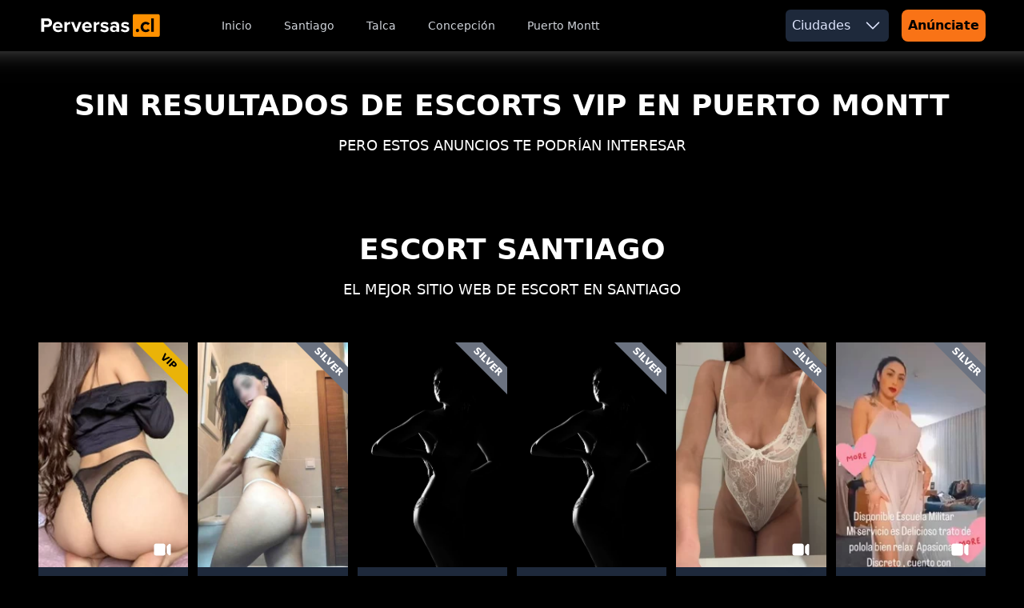

--- FILE ---
content_type: text/html; charset=UTF-8
request_url: https://www.perversas.cl/escorts-vip-en-puerto-montt
body_size: 6790
content:
<!doctype html>
<html lang="es">
    <head>
        <meta charset="utf-8">
        <meta name="viewport" content="width=device-width, initial-scale=1.0">
        <meta name="robots" content="index,follow">
                <meta http-equiv="Content-Security-Policy" content="default-src 'self' sexoenelsur.cl perversas.cl storage.googleapis.com pinia.vuejs.org *.googletagmanager.com *.google-analytics.com 'unsafe-inline' 'unsafe-eval';">
        <meta name="referrer" content="strict-origin-when-cross-origin">
                <meta name="csrf-token" content="FHMVIcXMSv4yTX5MvFbN37uj1Yfbb6evPl5YreOF">
        <meta name="author" content="Perversas.cl ®">
        <meta name="generator" content="Estudios de Perversas.cl ®">
        <title> Vip en Puerto Montt  El Mejor sitio de escort ❤ | Perversas </title>
            <link rel="amphtml" href="https://www.perversas.cl/amp/escorts-vip-en-puerto-montt">
    <meta name="description" content="perversas.cl  ⚡ sitio web de escort en Santiago · Escort en Santiago ·  Escort en Providencia · Escort en Vitacura · Escort en Las Condes ⚡ Ingresa Ya!">
        <meta name="keywords" content="Escorts en chile, escort en santiago, sitio web de escort, las mejores escort de chile, cariñosas">
        <!-- Meta Facebook -->
<meta property="og:locale" content="es_ES" />
<meta property="og:type" content="website" />
<meta property="og:title" content="Vip" />
<meta property="og:description" content="perversas.cl  ⚡ sitio web de escort en Santiago · Escort en Santiago ·  Escort en Providencia · Escort en Vitacura · Escort en Las Condes ⚡ Ingresa Ya!" />
<meta property="og:url" content="https://www.perversas.cl/escorts-vip-en-puerto-montt" />
<meta property="og:site_name" content="El Mejor sitio de escort ❤ | Perversas" />
<meta property="og:image" content="https://storage.googleapis.com/perversas/images/metadata/portada/normal/escort-en-santiago-7fa77b668578a893653c674b2be3865c.jpg">

<!-- Meta Twitter -->
<meta name="twitter:card"         content="summary">
<meta name="twitter:url"          content="https://www.perversas.cl/escorts-vip-en-puerto-montt">
<meta name="twitter:title"        content="Vip">
<meta name="twitter:description"  content="perversas.cl  ⚡ sitio web de escort en Santiago · Escort en Santiago ·  Escort en Providencia · Escort en Vitacura · Escort en Las Condes ⚡ Ingresa Ya!">
<meta property="twitter:image"    content="https://storage.googleapis.com/perversas/images/metadata/portada/normal/escort-en-santiago-7fa77b668578a893653c674b2be3865c.jpg">
        <!-- Favicon -->
<link rel="apple-touch-icon" sizes="57x57" href="https://storage.googleapis.com/perversas/images/favicon/apple-icon-57x57.png">
<link rel="apple-touch-icon" sizes="60x60" href="https://storage.googleapis.com/perversas/images/favicon/apple-icon-60x60.png">
<link rel="apple-touch-icon" sizes="72x72" href="https://storage.googleapis.com/perversas/images/favicon/apple-icon-72x72.png">
<link rel="apple-touch-icon" sizes="76x76" href="https://storage.googleapis.com/perversas/images/favicon/apple-icon-76x76.png">
<link rel="apple-touch-icon" sizes="114x114" href="https://storage.googleapis.com/perversas/images/favicon/apple-icon-114x114.png">
<link rel="apple-touch-icon" sizes="120x120" href="https://storage.googleapis.com/perversas/images/favicon/apple-icon-120x120.png">
<link rel="apple-touch-icon" sizes="144x144" href="https://storage.googleapis.com/perversas/images/favicon/apple-icon-144x144.png">
<link rel="apple-touch-icon" sizes="152x152" href="https://storage.googleapis.com/perversas/images/favicon/apple-icon-152x152.png">
<link rel="apple-touch-icon" sizes="180x180" href="https://storage.googleapis.com/perversas/images/favicon/apple-icon-180x180.png">
<link rel="icon" type="image/png" sizes="192x192"  href="https://storage.googleapis.com/perversas/images/favicon/android-icon-192x192.png">
<link rel="icon" type="image/png" sizes="32x32" href="https://storage.googleapis.com/perversas/images/favicon/favicon-32x32.png">
<link rel="icon" type="image/png" sizes="96x96" href="https://storage.googleapis.com/perversas/images/favicon/favicon-96x96.png">
<link rel="icon" type="image/png" sizes="16x16" href="https://storage.googleapis.com/perversas/images/favicon/favicon-16x16.png">
<link rel="manifest" href="https://storage.googleapis.com/perversas/images/favicon/manifest.json">
<meta name="msapplication-TileColor" content="#ffffff">
<meta name="msapplication-TileImage" content="https://storage.googleapis.com/perversas/images/favicon/ms-icon-144x144.png">
<meta name="theme-color" content="#ffffff">
        <link rel="preload" as="style" href="https://www.perversas.cl/build/assets/app-sgtMIDvo.css" /><link rel="preload" as="style" href="https://www.perversas.cl/build/assets/app-vdOg37YL.css" /><link rel="modulepreload" href="https://www.perversas.cl/build/assets/app-a05GaTXD.js" /><link rel="stylesheet" href="https://www.perversas.cl/build/assets/app-sgtMIDvo.css" /><link rel="stylesheet" href="https://www.perversas.cl/build/assets/app-vdOg37YL.css" /><script type="module" src="https://www.perversas.cl/build/assets/app-a05GaTXD.js"></script>    </head>
    <body class="bg-black dark:bg-black flex flex-col min-h-screen">
        <nav
    as="nav"
    class="bg-black shadow-[0_-70px_40px_50px_rgba(255,255,255,1)] relative"
    x-data="dropdown"
    x-on:keydown.escape.prevent.stop="close($refs.button)"
    
    x-id="['dropdown-button']"
>
    <div class="mx-auto max-w-full px-2 sm:px-1 lg:px-12">
        <div class="relative flex h-16 items-center justify-between">
            <div class="flex flex-1 md:items-stretch md:justify-start">
                <div class="flex flex-shrink-0 items-center">
                    <a href="https://www.perversas.cl">
                        <img
                            src="https://storage.googleapis.com/perversas/plugins/images/logo-perversas-escorts-en-santiago.svg"
                            class="w-auto h-8"
                            alt="Perversas.cl - Sitio web de escort en Santiago Logo"
                            title="Perversas.cl - Sitio web de escort en Santiago Logo"
                            loading="lazy"
                            width="271"
                            height="57"
                            sizes="sm:32px lg:271px"
                        />
                    </a>
                </div>
                <div class="hidden sm:ml-8 md:block">
                    <div class="flex space-x-4 ml-8">
                        <a href="https://www.perversas.cl" class="text-gray-300 hover:bg-gray-700 hover:text-white rounded-md px-3 py-2 text-sm font-medium">Inicio</a>
                                                <a href="https://www.perversas.cl/escorts-en-santiago" class="text-gray-300 hover:bg-gray-700 hover:text-white rounded-md px-3 py-2 text-sm font-medium">Santiago</a>
                                                <a href="https://www.perversas.cl/escorts-en-talca" class="text-gray-300 hover:bg-gray-700 hover:text-white rounded-md px-3 py-2 text-sm font-medium">Talca</a>
                                                <a href="https://www.perversas.cl/escorts-en-concepcion" class="text-gray-300 hover:bg-gray-700 hover:text-white rounded-md px-3 py-2 text-sm font-medium">Concepción</a>
                                                <a href="https://www.perversas.cl/escorts-en-puerto-montt" class="text-gray-300 hover:bg-gray-700 hover:text-white rounded-md px-3 py-2 text-sm font-medium">Puerto Montt</a>
                                            </div>
                </div>
            </div>

            <div class="flex flex-2 md:items-stretch md:justify-end">
                <div class="hidden sm:ml-8 md:block">
                    <div class="flex space-x-4 ml-8">

                        <div
                            class="relative ml-3 hidden sm:ml-6 md:block"

                        >
                            <button
                                x-ref="button"
                                x-on:click="toggle()"
                                :aria-expanded="open"
                                :aria-controls="$id('dropdown-button')"
                                class="flex items-center p-2 text-indigo-100 bg-slate-800 rounded-md"
                            >
                                <span class="mr-4">Ciudades</span>
                                <svg xmlns="http://www.w3.org/2000/svg" viewBox="0 0 24 24" fill="currentColor" class="w-6 h-6">
    <path fill-rule="evenodd" d="M12.53 16.28a.75.75 0 0 1-1.06 0l-7.5-7.5a.75.75 0 0 1 1.06-1.06L12 14.69l6.97-6.97a.75.75 0 1 1 1.06 1.06l-7.5 7.5Z" clip-rule="evenodd" />
</svg>
                            </button>
                            <!-- Dropdown menu -->
                            <div
                                x-ref="panel"
                                x-show="open"
                                x-transition.origin.top.left
                                x-on:click.stop.outside="close($refs.button)"
                                :id="$id('dropdown-button')"
                                style="display: none;"
                                class="absolute right-0 py-2 mt-2 bg-slate-300 rounded-md shadow-xl w-44 z-10"
                            >
                                <ul>
                                    <li class="block px-4 py-2 text-sm text-black bg-gray-400">
        <span class="uppercase font-semibold">Zona Centro</span>
    </li>

    
        <a
            href="https://www.perversas.cl/escorts-en-santiago"
            
            class="block px-4 py-2 text-sm text-gray-200 md:text-gray-700 hover:bg-orange-400 hover:text-gray-100 hover:font-semibold"
        >
            <li>Santiago</li>

        </a>


                    
                <a

                    href="https://www.perversas.cl/escort-en-huechuraba"
                    class="block px-4 py-2 text-sm text-gray-200 md:text-gray-700 hover:bg-orange-400 hover:text-gray-100 hover:font-semibold"
                >
                    <li>Huechuraba</li>
                </a>

            
                <a

                    href="https://www.perversas.cl/escort-en-santiago-centro"
                    class="block px-4 py-2 text-sm text-gray-200 md:text-gray-700 hover:bg-orange-400 hover:text-gray-100 hover:font-semibold"
                >
                    <li>Santiago Centro</li>
                </a>

            
                <a

                    href="https://www.perversas.cl/escort-en-providencia"
                    class="block px-4 py-2 text-sm text-gray-200 md:text-gray-700 hover:bg-orange-400 hover:text-gray-100 hover:font-semibold"
                >
                    <li>Providencia</li>
                </a>

            
                <a

                    href="https://www.perversas.cl/escort-en-vitacura"
                    class="block px-4 py-2 text-sm text-gray-200 md:text-gray-700 hover:bg-orange-400 hover:text-gray-100 hover:font-semibold"
                >
                    <li>Vitacura</li>
                </a>

            
                <a

                    href="https://www.perversas.cl/escort-en-nunoa"
                    class="block px-4 py-2 text-sm text-gray-200 md:text-gray-700 hover:bg-orange-400 hover:text-gray-100 hover:font-semibold"
                >
                    <li>Ñuñoa</li>
                </a>

            
                <a

                    href="https://www.perversas.cl/escort-en-las-condes"
                    class="block px-4 py-2 text-sm text-gray-200 md:text-gray-700 hover:bg-orange-400 hover:text-gray-100 hover:font-semibold"
                >
                    <li>Las Condes</li>
                </a>

            
                <a

                    href="https://www.perversas.cl/escort-en-lo-barnechea"
                    class="block px-4 py-2 text-sm text-gray-200 md:text-gray-700 hover:bg-orange-400 hover:text-gray-100 hover:font-semibold"
                >
                    <li>Lo Barnechea</li>
                </a>

                        
    <li class="block px-4 py-2 text-sm text-black bg-gray-400">
        <span class="uppercase font-semibold">Zona Norte</span>
    </li>

    
        <a
            href="https://www.perversas.cl/escorts-en-vina-del-mar"
            
            class="block px-4 py-2 text-sm text-gray-200 md:text-gray-700 hover:bg-orange-400 hover:text-gray-100 hover:font-semibold"
        >
            <li>Viña del Mar</li>

        </a>


            
        <a
            href="https://www.perversas.cl/escorts-en-valparaiso"
            
            class="block px-4 py-2 text-sm text-gray-200 md:text-gray-700 hover:bg-orange-400 hover:text-gray-100 hover:font-semibold"
        >
            <li>Valparaíso</li>

        </a>


            
    <li class="block px-4 py-2 text-sm text-black bg-gray-400">
        <span class="uppercase font-semibold">Zona Sur</span>
    </li>

    
        <a
            href="https://www.perversas.cl/escorts-en-puerto-montt"
            
            class="block px-4 py-2 text-sm text-gray-200 md:text-gray-700 hover:bg-orange-400 hover:text-gray-100 hover:font-semibold"
        >
            <li>Puerto Montt</li>

        </a>


            
        <a
            href="https://www.perversas.cl/escorts-en-osorno"
            
            class="block px-4 py-2 text-sm text-gray-200 md:text-gray-700 hover:bg-orange-400 hover:text-gray-100 hover:font-semibold"
        >
            <li>Osorno</li>

        </a>


            
        <a
            href="https://www.perversas.cl/escorts-en-punta-arenas"
            
            class="block px-4 py-2 text-sm text-gray-200 md:text-gray-700 hover:bg-orange-400 hover:text-gray-100 hover:font-semibold"
        >
            <li>Punta Arenas</li>

        </a>


            
        <a
            href="https://www.perversas.cl/escorts-en-rancagua"
            
            class="block px-4 py-2 text-sm text-gray-200 md:text-gray-700 hover:bg-orange-400 hover:text-gray-100 hover:font-semibold"
        >
            <li>Rancagua</li>

        </a>


            
        <a
            href="https://www.perversas.cl/escorts-en-talca"
            
            class="block px-4 py-2 text-sm text-gray-200 md:text-gray-700 hover:bg-orange-400 hover:text-gray-100 hover:font-semibold"
        >
            <li>Talca</li>

        </a>


            
        <a
            href="https://www.perversas.cl/escorts-en-concepcion"
            
            class="block px-4 py-2 text-sm text-gray-200 md:text-gray-700 hover:bg-orange-400 hover:text-gray-100 hover:font-semibold"
        >
            <li>Concepción</li>

        </a>


            
        <a
            href="https://www.perversas.cl/escorts-en-valdivia"
            
            class="block px-4 py-2 text-sm text-gray-200 md:text-gray-700 hover:bg-orange-400 hover:text-gray-100 hover:font-semibold"
        >
            <li>Valdivia</li>

        </a>


            
        <a
            href="https://www.perversas.cl/escorts-en-castro"
            
            class="block px-4 py-2 text-sm text-gray-200 md:text-gray-700 hover:bg-orange-400 hover:text-gray-100 hover:font-semibold"
        >
            <li>Castro</li>

        </a>


            
                                </ul>
                            </div>
                        </div>

                        <div class=" ml-3 hidden  md:block sm:ml-6">
                            <a
    href="https://perversas.cl/chile/iniciar-sesion"
    class="py-2 px-2 flex justify-center items-center bg-orange-500 hover:bg-orange-700 focus:ring-orange-500 focus:ring-offset-orange-200 text-black w-full transition ease-in duration-200 text-center text-xs md:text-base font-semibold shadow-md focus:outline-none focus:ring-2 focus:ring-offset-2 rounded-lg"
    target="_blank"
>
    Anúnciate
</a>
                        </div>
                    </div>
                </div>
            </div>

            <div class="absolute inset-y-0 right-0 flex items-center md:hidden">
                <!-- Mobile menu button-->
                <button class="relative inline-flex items-center justify-center rounded-md p-4 text-gray-200 hover:bg-gray-700 hover:text-white focus:outline-none focus:ring-2 focus:ring-inset focus:ring-white btn-menu-mobile"
                x-ref="button"
                x-on:click="toggle()"
                :aria-expanded="open"
                :aria-controls="$id('dropdown-button')"
                >
                    <span class="absolute -inset-0.5" />
                    <span class="sr-only">Open main menu</span>
                    <div x-show="!open">
                        <svg xmlns="http://www.w3.org/2000/svg" viewBox="0 0 24 24" fill="currentColor" class="block h-8 w-8">
    <path fill-rule="evenodd" d="M3 6.75A.75.75 0 0 1 3.75 6h16.5a.75.75 0 0 1 0 1.5H3.75A.75.75 0 0 1 3 6.75ZM3 12a.75.75 0 0 1 .75-.75h16.5a.75.75 0 0 1 0 1.5H3.75A.75.75 0 0 1 3 12Zm0 5.25a.75.75 0 0 1 .75-.75h16.5a.75.75 0 0 1 0 1.5H3.75a.75.75 0 0 1-.75-.75Z" clip-rule="evenodd" />
  </svg>
                    </div>
                    <div x-show="open">
                        <svg xmlns="http://www.w3.org/2000/svg" viewBox="0 0 24 24" fill="currentColor" class="block h-8 w-8">
    <path fill-rule="evenodd" d="M5.47 5.47a.75.75 0 0 1 1.06 0L12 10.94l5.47-5.47a.75.75 0 1 1 1.06 1.06L13.06 12l5.47 5.47a.75.75 0 1 1-1.06 1.06L12 13.06l-5.47 5.47a.75.75 0 0 1-1.06-1.06L10.94 12 5.47 6.53a.75.75 0 0 1 0-1.06Z" clip-rule="evenodd" />
  </svg>
                    </div>
                </button>
            </div>
        </div>
    </div>

    <div class="sm:hidden" id="menu-buttton-mobile"
        x-ref="panel"
        x-show="open"
        x-transition.origin.top.left
        x-on:click.stop.outside="close($refs.button)"
        :id="$id('dropdown-button')"
    >
        <div class="space-y-1 px-2 pb-3 pt-2">
            <a  href="https://www.perversas.cl" class="text-gray-300 hover:bg-gray-700 hover:text-white block rounded-md px-3 py-2 text-base font-medium">Inicio</a>



            <ul class="flex flex-col gap-2 w-full mt-2 text-gray-300 text-base font-medium">

                                <a href="https://www.perversas.cl/escorts-en-santiago" class="text-gray-300 hover:bg-gray-700 hover:text-white rounded-md px-3 py-2 text-sm font-medium">
                    <li>Santiago</li>
                </a>
                                <a href="https://www.perversas.cl/escorts-en-talca" class="text-gray-300 hover:bg-gray-700 hover:text-white rounded-md px-3 py-2 text-sm font-medium">
                    <li>Talca</li>
                </a>
                                <a href="https://www.perversas.cl/escorts-en-concepcion" class="text-gray-300 hover:bg-gray-700 hover:text-white rounded-md px-3 py-2 text-sm font-medium">
                    <li>Concepción</li>
                </a>
                                <a href="https://www.perversas.cl/escorts-en-puerto-montt" class="text-gray-300 hover:bg-gray-700 hover:text-white rounded-md px-3 py-2 text-sm font-medium">
                    <li>Puerto Montt</li>
                </a>
                
                <li>
                    <details class="group">
                        <summary
                            class="flex items-center justify-between gap-2 p-2 px-3 font-medium marker:content-none hover:cursor-pointer"
                        >
                            <span>
                                Todas las Ciudades
                            </span>
                            <svg class="w-5 h-5 text-gray-500 transition group-open:rotate-90" xmlns="http://www.w3.org/2000/svg"
                                width="16" height="16" fill="currentColor" viewBox="0 0 16 16">
                                <path fill-rule="evenodd"
                                    d="M4.646 1.646a.5.5 0 0 1 .708 0l6 6a.5.5 0 0 1 0 .708l-6 6a.5.5 0 0 1-.708-.708L10.293 8 4.646 2.354a.5.5 0 0 1 0-.708z">
                                </path>
                            </svg>
                        </summary>
                        <article class="pb-4"  :key="`cities-mobile`">
                            <ul class="flex flex-col gap-4 mt-4">
                                <li class="block px-4 py-2 text-sm text-black bg-gray-400">
        <span class="uppercase font-semibold">Zona Centro</span>
    </li>

    
        <a
            href="https://www.perversas.cl/escorts-en-santiago"
            
            class="block px-4 py-2 text-sm text-gray-200 md:text-gray-700 hover:bg-orange-400 hover:text-gray-100 hover:font-semibold"
        >
            <li>Santiago</li>

        </a>


                    
                <a

                    href="https://www.perversas.cl/escort-en-huechuraba"
                    class="block px-4 py-2 text-sm text-gray-200 md:text-gray-700 hover:bg-orange-400 hover:text-gray-100 hover:font-semibold"
                >
                    <li>Huechuraba</li>
                </a>

            
                <a

                    href="https://www.perversas.cl/escort-en-santiago-centro"
                    class="block px-4 py-2 text-sm text-gray-200 md:text-gray-700 hover:bg-orange-400 hover:text-gray-100 hover:font-semibold"
                >
                    <li>Santiago Centro</li>
                </a>

            
                <a

                    href="https://www.perversas.cl/escort-en-providencia"
                    class="block px-4 py-2 text-sm text-gray-200 md:text-gray-700 hover:bg-orange-400 hover:text-gray-100 hover:font-semibold"
                >
                    <li>Providencia</li>
                </a>

            
                <a

                    href="https://www.perversas.cl/escort-en-vitacura"
                    class="block px-4 py-2 text-sm text-gray-200 md:text-gray-700 hover:bg-orange-400 hover:text-gray-100 hover:font-semibold"
                >
                    <li>Vitacura</li>
                </a>

            
                <a

                    href="https://www.perversas.cl/escort-en-nunoa"
                    class="block px-4 py-2 text-sm text-gray-200 md:text-gray-700 hover:bg-orange-400 hover:text-gray-100 hover:font-semibold"
                >
                    <li>Ñuñoa</li>
                </a>

            
                <a

                    href="https://www.perversas.cl/escort-en-las-condes"
                    class="block px-4 py-2 text-sm text-gray-200 md:text-gray-700 hover:bg-orange-400 hover:text-gray-100 hover:font-semibold"
                >
                    <li>Las Condes</li>
                </a>

            
                <a

                    href="https://www.perversas.cl/escort-en-lo-barnechea"
                    class="block px-4 py-2 text-sm text-gray-200 md:text-gray-700 hover:bg-orange-400 hover:text-gray-100 hover:font-semibold"
                >
                    <li>Lo Barnechea</li>
                </a>

                        
    <li class="block px-4 py-2 text-sm text-black bg-gray-400">
        <span class="uppercase font-semibold">Zona Norte</span>
    </li>

    
        <a
            href="https://www.perversas.cl/escorts-en-vina-del-mar"
            
            class="block px-4 py-2 text-sm text-gray-200 md:text-gray-700 hover:bg-orange-400 hover:text-gray-100 hover:font-semibold"
        >
            <li>Viña del Mar</li>

        </a>


            
        <a
            href="https://www.perversas.cl/escorts-en-valparaiso"
            
            class="block px-4 py-2 text-sm text-gray-200 md:text-gray-700 hover:bg-orange-400 hover:text-gray-100 hover:font-semibold"
        >
            <li>Valparaíso</li>

        </a>


            
    <li class="block px-4 py-2 text-sm text-black bg-gray-400">
        <span class="uppercase font-semibold">Zona Sur</span>
    </li>

    
        <a
            href="https://www.perversas.cl/escorts-en-puerto-montt"
            
            class="block px-4 py-2 text-sm text-gray-200 md:text-gray-700 hover:bg-orange-400 hover:text-gray-100 hover:font-semibold"
        >
            <li>Puerto Montt</li>

        </a>


            
        <a
            href="https://www.perversas.cl/escorts-en-osorno"
            
            class="block px-4 py-2 text-sm text-gray-200 md:text-gray-700 hover:bg-orange-400 hover:text-gray-100 hover:font-semibold"
        >
            <li>Osorno</li>

        </a>


            
        <a
            href="https://www.perversas.cl/escorts-en-punta-arenas"
            
            class="block px-4 py-2 text-sm text-gray-200 md:text-gray-700 hover:bg-orange-400 hover:text-gray-100 hover:font-semibold"
        >
            <li>Punta Arenas</li>

        </a>


            
        <a
            href="https://www.perversas.cl/escorts-en-rancagua"
            
            class="block px-4 py-2 text-sm text-gray-200 md:text-gray-700 hover:bg-orange-400 hover:text-gray-100 hover:font-semibold"
        >
            <li>Rancagua</li>

        </a>


            
        <a
            href="https://www.perversas.cl/escorts-en-talca"
            
            class="block px-4 py-2 text-sm text-gray-200 md:text-gray-700 hover:bg-orange-400 hover:text-gray-100 hover:font-semibold"
        >
            <li>Talca</li>

        </a>


            
        <a
            href="https://www.perversas.cl/escorts-en-concepcion"
            
            class="block px-4 py-2 text-sm text-gray-200 md:text-gray-700 hover:bg-orange-400 hover:text-gray-100 hover:font-semibold"
        >
            <li>Concepción</li>

        </a>


            
        <a
            href="https://www.perversas.cl/escorts-en-valdivia"
            
            class="block px-4 py-2 text-sm text-gray-200 md:text-gray-700 hover:bg-orange-400 hover:text-gray-100 hover:font-semibold"
        >
            <li>Valdivia</li>

        </a>


            
        <a
            href="https://www.perversas.cl/escorts-en-castro"
            
            class="block px-4 py-2 text-sm text-gray-200 md:text-gray-700 hover:bg-orange-400 hover:text-gray-100 hover:font-semibold"
        >
            <li>Castro</li>

        </a>


            
                            </ul>
                        </article>
                    </details>
                </li>


            </ul>

            <a
                href="/"
                class="bg-orange-500 text-white block rounded-md px-3 py-2 text-base font-medium">
                Anúnciate
            </a>
        </div>
    </div>
</nav>
            <div class="w-full pt-5 px-5 md:px-12 md:pt-12 lg:px-12 lg:pt-12 bg-black">
        <div class="mb-2 lg:mb-12 md:px-4">
            <div class="title text-center">
                <h1 class="mb-4 text-xl md:text-4xl font-bold text-white uppercase">
                    Sin resultados de escorts Vip en Puerto Montt
                </h1>
                                <h2 class="text-sm md:text-lg font-light text-white uppercase">
                    Pero estos anuncios te podrían interesar
                </h2>
                            </div>
        </div>
    </div>

            <a href="https://www.perversas.cl/escorts-en-santiago">
    <div class="w-full pt-5 px-5 md:px-12 md:pt-12 lg:px-12 lg:pt-12 bg-black">
        <div class="mb-2 lg:mb-12 md:px-4">
            <div class="title text-center">
                <h2 class="mb-4 text-xl md:text-4xl font-bold text-white uppercase">
                    ESCORT Santiago
                </h2>
                <h3 class="text-sm md:text-lg font-light text-white uppercase">
                    El mejor sitio web de escort en Santiago
                </h3>
            </div>
        </div>
    </div>
</a>

        <div class="w-full pt-5 px-5 md:px-12 md:pt-1 lg:px-12 lg:pt-1 bg-black">
    <div class="grid gap-3 grid-cols-2 md:grid-cols-3 xl:grid-cols-6">
                <div class="overflow-hidden cursor-pointer h-90" v-for="post in posts">
            <a href="https://www.perversas.cl/escorts-en-santiago/kiara-escort-santiago-3114"  class="block w-full h-full min-w-full">
    <div class="max-w-sm bg-slate-800 relative">
        <img
            src="https://storage.googleapis.com/perversas/images/escorts/portada/small/kiara-escort-en-santiago-sexo-en-santiago-escort-en-santiago-8b9b3436fc4466e9d5432fb4296d23fd.webp"
            class="object-cover w-full min-h-[283px] max-h-[283px] lg:min-h-[437px] lg:max-h-[437px]"
            alt="KIARA Escort en Santiago"
            title="KIARA Escort en Santiago"
            width="291"
            height="437"
        />

        <div class="absolute top-0 right-0" >
    <div class="w-32 h-6 absolute top-3 -right-10">
        <div class="h-full w-full text-center leading-6 font-semibold transform rotate-45 text-xs bg-yellow-500 text-dark">
            VIP
        </div>
    </div>
</div>

                    <svg xmlns="http://www.w3.org/2000/svg" viewBox="0 0 24 24" fill="currentColor" class="absolute bottom-20 right-5 w-6 h-6 text-white drop-shadow-lg">
    <path d="M4.5 4.5a3 3 0 0 0-3 3v9a3 3 0 0 0 3 3h8.25a3 3 0 0 0 3-3v-9a3 3 0 0 0-3-3H4.5ZM19.94 18.75l-2.69-2.69V7.94l2.69-2.69c.944-.945 2.56-.276 2.56 1.06v11.38c0 1.336-1.616 2.005-2.56 1.06Z" />
</svg>
        
        <div class="w-60 pt-[10px] pr-[10px] pb-[1px] pl-[10px]">
            <h3 class="mb-[3px] text-base font-bold tracking-tight text-orange-400 uppercase">
                KIARA, 25
            </h3>
            <p class="mb-3 text-sm text-white min-w-full">
                Escort en Santiago Centro
            </p>
        </div>
    </div>
</a>
        </div>
                <div class="overflow-hidden cursor-pointer h-90" v-for="post in posts">
            <a href="https://www.perversas.cl/escorts-en-santiago/linda-escort-santiago-3118"  class="block w-full h-full min-w-full">
    <div class="max-w-sm bg-slate-800 relative">
        <img
            src="https://storage.googleapis.com/perversas/images/escorts/portada/small/linda-sexo-en-santiago-escort-en-santiago-f8d14273189ea32081fd8c41ce65c89b.webp"
            class="object-cover w-full min-h-[283px] max-h-[283px] lg:min-h-[437px] lg:max-h-[437px]"
            alt="Linda escort en providencia"
            title="Linda escort en providencia"
            width="291"
            height="437"
        />

        <div class="absolute top-0 right-0" >
    <div class="w-32 h-6 absolute top-3 -right-10">
        <div class="h-full w-full text-center leading-6 font-semibold transform rotate-45 text-xs bg-gray-500 text-white">
            SILVER
        </div>
    </div>
</div>

        
        <div class="w-60 pt-[10px] pr-[10px] pb-[1px] pl-[10px]">
            <h3 class="mb-[3px] text-base font-bold tracking-tight text-orange-400 uppercase">
                Linda, 24
            </h3>
            <p class="mb-3 text-sm text-white min-w-full">
                Escort en Santiago Centro
            </p>
        </div>
    </div>
</a>
        </div>
                <div class="overflow-hidden cursor-pointer h-90" v-for="post in posts">
            <a href="https://www.perversas.cl/escorts-en-santiago/ale-escort-santiago-3119"  class="block w-full h-full min-w-full">
    <div class="max-w-sm bg-slate-800 relative">
        <img
            src="https://www.perversas.cl/images/escort-en-santiago.webp"
            class="object-cover w-full min-h-[283px] max-h-[283px] lg:min-h-[437px] lg:max-h-[437px]"
            alt="Ale"
            title="Ale"
            width="291"
            height="437"
        />

        <div class="absolute top-0 right-0" >
    <div class="w-32 h-6 absolute top-3 -right-10">
        <div class="h-full w-full text-center leading-6 font-semibold transform rotate-45 text-xs bg-gray-500 text-white">
            SILVER
        </div>
    </div>
</div>

        
        <div class="w-60 pt-[10px] pr-[10px] pb-[1px] pl-[10px]">
            <h3 class="mb-[3px] text-base font-bold tracking-tight text-orange-400 uppercase">
                Ale, 30
            </h3>
            <p class="mb-3 text-sm text-white min-w-full">
                Escort en Las Condes
            </p>
        </div>
    </div>
</a>
        </div>
                <div class="overflow-hidden cursor-pointer h-90" v-for="post in posts">
            <a href="https://www.perversas.cl/escorts-en-santiago/rosy-escort-santiago-3120"  class="block w-full h-full min-w-full">
    <div class="max-w-sm bg-slate-800 relative">
        <img
            src="https://www.perversas.cl/images/escort-en-santiago.webp"
            class="object-cover w-full min-h-[283px] max-h-[283px] lg:min-h-[437px] lg:max-h-[437px]"
            alt="Rosy escort en Santiago"
            title="Rosy escort en Santiago"
            width="291"
            height="437"
        />

        <div class="absolute top-0 right-0" >
    <div class="w-32 h-6 absolute top-3 -right-10">
        <div class="h-full w-full text-center leading-6 font-semibold transform rotate-45 text-xs bg-gray-500 text-white">
            SILVER
        </div>
    </div>
</div>

        
        <div class="w-60 pt-[10px] pr-[10px] pb-[1px] pl-[10px]">
            <h3 class="mb-[3px] text-base font-bold tracking-tight text-orange-400 uppercase">
                Rosy, 28
            </h3>
            <p class="mb-3 text-sm text-white min-w-full">
                Escort en Santiago Centro
            </p>
        </div>
    </div>
</a>
        </div>
                <div class="overflow-hidden cursor-pointer h-90" v-for="post in posts">
            <a href="https://www.perversas.cl/escorts-en-santiago/rubi-escort-santiago-3113"  class="block w-full h-full min-w-full">
    <div class="max-w-sm bg-slate-800 relative">
        <img
            src="https://storage.googleapis.com/perversas/images/escorts/portada/small/rubi-escort-en-santiago-sexo-en-santiago-escort-en-santiago-84267fa3d9c9f249c7851cd16cd298a1.webp"
            class="object-cover w-full min-h-[283px] max-h-[283px] lg:min-h-[437px] lg:max-h-[437px]"
            alt="RUBI Escort en Santiago"
            title="RUBI Escort en Santiago"
            width="291"
            height="437"
        />

        <div class="absolute top-0 right-0" >
    <div class="w-32 h-6 absolute top-3 -right-10">
        <div class="h-full w-full text-center leading-6 font-semibold transform rotate-45 text-xs bg-gray-500 text-white">
            SILVER
        </div>
    </div>
</div>

                    <svg xmlns="http://www.w3.org/2000/svg" viewBox="0 0 24 24" fill="currentColor" class="absolute bottom-20 right-5 w-6 h-6 text-white drop-shadow-lg">
    <path d="M4.5 4.5a3 3 0 0 0-3 3v9a3 3 0 0 0 3 3h8.25a3 3 0 0 0 3-3v-9a3 3 0 0 0-3-3H4.5ZM19.94 18.75l-2.69-2.69V7.94l2.69-2.69c.944-.945 2.56-.276 2.56 1.06v11.38c0 1.336-1.616 2.005-2.56 1.06Z" />
</svg>
        
        <div class="w-60 pt-[10px] pr-[10px] pb-[1px] pl-[10px]">
            <h3 class="mb-[3px] text-base font-bold tracking-tight text-orange-400 uppercase">
                RUBI, 20
            </h3>
            <p class="mb-3 text-sm text-white min-w-full">
                Escort en Santiago Centro
            </p>
        </div>
    </div>
</a>
        </div>
                <div class="overflow-hidden cursor-pointer h-90" v-for="post in posts">
            <a href="https://www.perversas.cl/escorts-en-santiago/tokio-escort-santiago-3112"  class="block w-full h-full min-w-full">
    <div class="max-w-sm bg-slate-800 relative">
        <img
            src="https://storage.googleapis.com/perversas/images/escorts/portada/small/tokio-escort-en-santiago-sexo-en-santiago-escort-en-santiago-d15d53e770af5b0e8d58fd6a5bf44a36.webp"
            class="object-cover w-full min-h-[283px] max-h-[283px] lg:min-h-[437px] lg:max-h-[437px]"
            alt="TOKIO Escort en Santiago"
            title="TOKIO Escort en Santiago"
            width="291"
            height="437"
        />

        <div class="absolute top-0 right-0" >
    <div class="w-32 h-6 absolute top-3 -right-10">
        <div class="h-full w-full text-center leading-6 font-semibold transform rotate-45 text-xs bg-gray-500 text-white">
            SILVER
        </div>
    </div>
</div>

                    <svg xmlns="http://www.w3.org/2000/svg" viewBox="0 0 24 24" fill="currentColor" class="absolute bottom-20 right-5 w-6 h-6 text-white drop-shadow-lg">
    <path d="M4.5 4.5a3 3 0 0 0-3 3v9a3 3 0 0 0 3 3h8.25a3 3 0 0 0 3-3v-9a3 3 0 0 0-3-3H4.5ZM19.94 18.75l-2.69-2.69V7.94l2.69-2.69c.944-.945 2.56-.276 2.56 1.06v11.38c0 1.336-1.616 2.005-2.56 1.06Z" />
</svg>
        
        <div class="w-60 pt-[10px] pr-[10px] pb-[1px] pl-[10px]">
            <h3 class="mb-[3px] text-base font-bold tracking-tight text-orange-400 uppercase">
                TOKIO, 19
            </h3>
            <p class="mb-3 text-sm text-white min-w-full">
                Escort en Santiago Centro
            </p>
        </div>
    </div>
</a>
        </div>
            </div>
</div>
            <a href="https://www.perversas.cl/escorts-en-talca">
    <div class="w-full pt-5 px-5 md:px-12 md:pt-12 lg:px-12 lg:pt-12 bg-black">
        <div class="mb-2 lg:mb-12 md:px-4">
            <div class="title text-center">
                <h2 class="mb-4 text-xl md:text-4xl font-bold text-white uppercase">
                    ESCORT Talca
                </h2>
                <h3 class="text-sm md:text-lg font-light text-white uppercase">
                    El mejor sitio web de escort en Talca
                </h3>
            </div>
        </div>
    </div>
</a>

        <div class="w-full pt-5 px-5 md:px-12 md:pt-1 lg:px-12 lg:pt-1 bg-black">
    <div class="grid gap-3 grid-cols-2 md:grid-cols-3 xl:grid-cols-6">
                <div class="overflow-hidden cursor-pointer h-90" v-for="post in posts">
            <a href="https://www.perversas.cl/escorts-en-talca/danara-escort-talca-2364"  class="block w-full h-full min-w-full">
    <div class="max-w-sm bg-slate-800 relative">
        <img
            src="https://storage.googleapis.com/perversas/images/escorts/galeria/small/danara-escort-en-talca-sexo-en-santiago-escort-en-talca-db9ac3a65676e73044ba7e4cecf5f665.webp"
            class="object-cover w-full min-h-[283px] max-h-[283px] lg:min-h-[437px] lg:max-h-[437px]"
            alt="DANARA Escort en Talca"
            title="DANARA Escort en Talca"
            width="291"
            height="437"
        />

        <div class="absolute top-0 right-0" >
    <div class="w-32 h-6 absolute top-3 -right-10">
        <div class="h-full w-full text-center leading-6 font-semibold transform rotate-45 text-xs bg-gray-500 text-white">
            SILVER
        </div>
    </div>
</div>

        
        <div class="w-60 pt-[10px] pr-[10px] pb-[1px] pl-[10px]">
            <h3 class="mb-[3px] text-base font-bold tracking-tight text-orange-400 uppercase">
                DANARA, 28
            </h3>
            <p class="mb-3 text-sm text-white min-w-full">
                Escort en Talca
            </p>
        </div>
    </div>
</a>
        </div>
                <div class="overflow-hidden cursor-pointer h-90" v-for="post in posts">
            <a href="https://www.perversas.cl/escorts-en-talca/zia-escort-talca-2363"  class="block w-full h-full min-w-full">
    <div class="max-w-sm bg-slate-800 relative">
        <img
            src="https://storage.googleapis.com/perversas/images/escorts/portada/small/zia-escort-en-talca-sexo-en-santiago-escort-en-talca-88186ae4f3d59234d5b515b1ca86660f.webp"
            class="object-cover w-full min-h-[283px] max-h-[283px] lg:min-h-[437px] lg:max-h-[437px]"
            alt="ZIA Escort en Talca"
            title="ZIA Escort en Talca"
            width="291"
            height="437"
        />

        <div class="absolute top-0 right-0" >
    <div class="w-32 h-6 absolute top-3 -right-10">
        <div class="h-full w-full text-center leading-6 font-semibold transform rotate-45 text-xs bg-gray-500 text-white">
            SILVER
        </div>
    </div>
</div>

                    <svg xmlns="http://www.w3.org/2000/svg" viewBox="0 0 24 24" fill="currentColor" class="absolute bottom-20 right-5 w-6 h-6 text-white drop-shadow-lg">
    <path d="M4.5 4.5a3 3 0 0 0-3 3v9a3 3 0 0 0 3 3h8.25a3 3 0 0 0 3-3v-9a3 3 0 0 0-3-3H4.5ZM19.94 18.75l-2.69-2.69V7.94l2.69-2.69c.944-.945 2.56-.276 2.56 1.06v11.38c0 1.336-1.616 2.005-2.56 1.06Z" />
</svg>
        
        <div class="w-60 pt-[10px] pr-[10px] pb-[1px] pl-[10px]">
            <h3 class="mb-[3px] text-base font-bold tracking-tight text-orange-400 uppercase">
                ZIA, 22
            </h3>
            <p class="mb-3 text-sm text-white min-w-full">
                Escort en Talca
            </p>
        </div>
    </div>
</a>
        </div>
                <div class="overflow-hidden cursor-pointer h-90" v-for="post in posts">
            <a href="https://www.perversas.cl/escorts-en-talca/escort-escort-talca-3033"  class="block w-full h-full min-w-full">
    <div class="max-w-sm bg-slate-800 relative">
        <img
            src="https://storage.googleapis.com/perversas/images/escorts/portada/small/escort-de-alto-nivel-en-santiago-a2fe4d276d8e1ff1ddc2adc473a653ce.webp"
            class="object-cover w-full min-h-[283px] max-h-[283px] lg:min-h-[437px] lg:max-h-[437px]"
            alt="Escort de Alto Nivel en Santiago"
            title="Escort de Alto Nivel en Santiago"
            width="291"
            height="437"
        />

        <div class="absolute top-0 right-0" >
    <div class="w-32 h-6 absolute top-3 -right-10">
        <div class="h-full w-full text-center leading-6 font-semibold transform rotate-45 text-xs bg-gray-500 text-white">
            SILVER
        </div>
    </div>
</div>

        
        <div class="w-60 pt-[10px] pr-[10px] pb-[1px] pl-[10px]">
            <h3 class="mb-[3px] text-base font-bold tracking-tight text-orange-400 uppercase">
                Escort, 26
            </h3>
            <p class="mb-3 text-sm text-white min-w-full">
                Escort en Talca
            </p>
        </div>
    </div>
</a>
        </div>
                <div class="overflow-hidden cursor-pointer h-90" v-for="post in posts">
            <a href="https://www.perversas.cl/escorts-en-talca/servicios-escort-talca-3035"  class="block w-full h-full min-w-full">
    <div class="max-w-sm bg-slate-800 relative">
        <img
            src="https://storage.googleapis.com/perversas/images/escorts/portada/small/servicios-de-escort-vip-en-santiago-c212b52b4e620d42422fc797d50ca758.webp"
            class="object-cover w-full min-h-[283px] max-h-[283px] lg:min-h-[437px] lg:max-h-[437px]"
            alt="Servicios de Escort VIP en Santiago"
            title="Servicios de Escort VIP en Santiago"
            width="291"
            height="437"
        />

        <div class="absolute top-0 right-0" >
    <div class="w-32 h-6 absolute top-3 -right-10">
        <div class="h-full w-full text-center leading-6 font-semibold transform rotate-45 text-xs bg-gray-500 text-white">
            SILVER
        </div>
    </div>
</div>

        
        <div class="w-60 pt-[10px] pr-[10px] pb-[1px] pl-[10px]">
            <h3 class="mb-[3px] text-base font-bold tracking-tight text-orange-400 uppercase">
                Servicios, 25
            </h3>
            <p class="mb-3 text-sm text-white min-w-full">
                Escort en Talca
            </p>
        </div>
    </div>
</a>
        </div>
                <div class="overflow-hidden cursor-pointer h-90" v-for="post in posts">
            <a href="https://www.perversas.cl/escorts-en-talca/sofia-escort-talca-2276"  class="block w-full h-full min-w-full">
    <div class="max-w-sm bg-slate-800 relative">
        <img
            src="https://storage.googleapis.com/perversas/images/escorts/portada/small/sofia-escort-en-talca-sexo-en-santiago-escort-en-talca-ba7e36c43aff315c00ec2b8625e3b719.webp"
            class="object-cover w-full min-h-[283px] max-h-[283px] lg:min-h-[437px] lg:max-h-[437px]"
            alt="Sofía Escort en Talca"
            title="Sofía Escort en Talca"
            width="291"
            height="437"
        />

        <div class="absolute top-0 right-0" >
    <div class="w-32 h-6 absolute top-3 -right-10">
        <div class="h-full w-full text-center leading-6 font-semibold transform rotate-45 text-xs bg-gray-500 text-white">
            SILVER
        </div>
    </div>
</div>

                    <svg xmlns="http://www.w3.org/2000/svg" viewBox="0 0 24 24" fill="currentColor" class="absolute bottom-20 right-5 w-6 h-6 text-white drop-shadow-lg">
    <path d="M4.5 4.5a3 3 0 0 0-3 3v9a3 3 0 0 0 3 3h8.25a3 3 0 0 0 3-3v-9a3 3 0 0 0-3-3H4.5ZM19.94 18.75l-2.69-2.69V7.94l2.69-2.69c.944-.945 2.56-.276 2.56 1.06v11.38c0 1.336-1.616 2.005-2.56 1.06Z" />
</svg>
        
        <div class="w-60 pt-[10px] pr-[10px] pb-[1px] pl-[10px]">
            <h3 class="mb-[3px] text-base font-bold tracking-tight text-orange-400 uppercase">
                Sofía, 20
            </h3>
            <p class="mb-3 text-sm text-white min-w-full">
                Escort en Talca
            </p>
        </div>
    </div>
</a>
        </div>
                <div class="overflow-hidden cursor-pointer h-90" v-for="post in posts">
            <a href="https://www.perversas.cl/escorts-en-talca/abril-escort-talca-2275"  class="block w-full h-full min-w-full">
    <div class="max-w-sm bg-slate-800 relative">
        <img
            src="https://storage.googleapis.com/perversas/images/escorts/portada/small/abril-escort-en-talca-sexo-en-santiago-escort-en-talca-0bd2a57516e60062fc7b0a16ebc241b9.webp"
            class="object-cover w-full min-h-[283px] max-h-[283px] lg:min-h-[437px] lg:max-h-[437px]"
            alt="Abril Escort en Talca"
            title="Abril Escort en Talca"
            width="291"
            height="437"
        />

        <div class="absolute top-0 right-0" >
    <div class="w-32 h-6 absolute top-3 -right-10">
        <div class="h-full w-full text-center leading-6 font-semibold transform rotate-45 text-xs bg-gray-500 text-white">
            SILVER
        </div>
    </div>
</div>

                    <svg xmlns="http://www.w3.org/2000/svg" viewBox="0 0 24 24" fill="currentColor" class="absolute bottom-20 right-5 w-6 h-6 text-white drop-shadow-lg">
    <path d="M4.5 4.5a3 3 0 0 0-3 3v9a3 3 0 0 0 3 3h8.25a3 3 0 0 0 3-3v-9a3 3 0 0 0-3-3H4.5ZM19.94 18.75l-2.69-2.69V7.94l2.69-2.69c.944-.945 2.56-.276 2.56 1.06v11.38c0 1.336-1.616 2.005-2.56 1.06Z" />
</svg>
        
        <div class="w-60 pt-[10px] pr-[10px] pb-[1px] pl-[10px]">
            <h3 class="mb-[3px] text-base font-bold tracking-tight text-orange-400 uppercase">
                Abril, 20
            </h3>
            <p class="mb-3 text-sm text-white min-w-full">
                Escort en Talca
            </p>
        </div>
    </div>
</a>
        </div>
            </div>
</div>
            <a href="https://www.perversas.cl/escorts-en-concepcion">
    <div class="w-full pt-5 px-5 md:px-12 md:pt-12 lg:px-12 lg:pt-12 bg-black">
        <div class="mb-2 lg:mb-12 md:px-4">
            <div class="title text-center">
                <h2 class="mb-4 text-xl md:text-4xl font-bold text-white uppercase">
                    ESCORT Concepción
                </h2>
                <h3 class="text-sm md:text-lg font-light text-white uppercase">
                    El mejor sitio web de escort en Concepción
                </h3>
            </div>
        </div>
    </div>
</a>

        <div class="w-full pt-5 px-5 md:px-12 md:pt-1 lg:px-12 lg:pt-1 bg-black">
    <div class="grid gap-3 grid-cols-2 md:grid-cols-3 xl:grid-cols-6">
                <div class="overflow-hidden cursor-pointer h-90" v-for="post in posts">
            <a href="https://www.perversas.cl/escorts-en-concepcion/isabel-escort-concepcion-2360"  class="block w-full h-full min-w-full">
    <div class="max-w-sm bg-slate-800 relative">
        <img
            src="https://storage.googleapis.com/perversas/images/escorts/portada/small/isabel-escort-en-concepcion-sexo-en-santiago-escort-en-concepcion-a59afb1b7d82ec353921a55c579ee26d.webp"
            class="object-cover w-full min-h-[283px] max-h-[283px] lg:min-h-[437px] lg:max-h-[437px]"
            alt="ISABEL Escort en Concepcion"
            title="ISABEL Escort en Concepcion"
            width="291"
            height="437"
        />

        <div class="absolute top-0 right-0" >
    <div class="w-32 h-6 absolute top-3 -right-10">
        <div class="h-full w-full text-center leading-6 font-semibold transform rotate-45 text-xs bg-gray-500 text-white">
            SILVER
        </div>
    </div>
</div>

                    <svg xmlns="http://www.w3.org/2000/svg" viewBox="0 0 24 24" fill="currentColor" class="absolute bottom-20 right-5 w-6 h-6 text-white drop-shadow-lg">
    <path d="M4.5 4.5a3 3 0 0 0-3 3v9a3 3 0 0 0 3 3h8.25a3 3 0 0 0 3-3v-9a3 3 0 0 0-3-3H4.5ZM19.94 18.75l-2.69-2.69V7.94l2.69-2.69c.944-.945 2.56-.276 2.56 1.06v11.38c0 1.336-1.616 2.005-2.56 1.06Z" />
</svg>
        
        <div class="w-60 pt-[10px] pr-[10px] pb-[1px] pl-[10px]">
            <h3 class="mb-[3px] text-base font-bold tracking-tight text-orange-400 uppercase">
                ISABEL, 35
            </h3>
            <p class="mb-3 text-sm text-white min-w-full">
                Escort en Concepción
            </p>
        </div>
    </div>
</a>
        </div>
                <div class="overflow-hidden cursor-pointer h-90" v-for="post in posts">
            <a href="https://www.perversas.cl/escorts-en-concepcion/reichert-escort-concepcion-2359"  class="block w-full h-full min-w-full">
    <div class="max-w-sm bg-slate-800 relative">
        <img
            src="https://storage.googleapis.com/perversas/images/escorts/portada/small/reichert-escort-concepcion-sexo-en-santiago-escort-en-concepcion-42778ef0b5805a96f9511e20b5611fce.webp"
            class="object-cover w-full min-h-[283px] max-h-[283px] lg:min-h-[437px] lg:max-h-[437px]"
            alt="REICHERT Escort Concepcion"
            title="REICHERT Escort Concepcion"
            width="291"
            height="437"
        />

        <div class="absolute top-0 right-0" >
    <div class="w-32 h-6 absolute top-3 -right-10">
        <div class="h-full w-full text-center leading-6 font-semibold transform rotate-45 text-xs bg-gray-500 text-white">
            SILVER
        </div>
    </div>
</div>

                    <svg xmlns="http://www.w3.org/2000/svg" viewBox="0 0 24 24" fill="currentColor" class="absolute bottom-20 right-5 w-6 h-6 text-white drop-shadow-lg">
    <path d="M4.5 4.5a3 3 0 0 0-3 3v9a3 3 0 0 0 3 3h8.25a3 3 0 0 0 3-3v-9a3 3 0 0 0-3-3H4.5ZM19.94 18.75l-2.69-2.69V7.94l2.69-2.69c.944-.945 2.56-.276 2.56 1.06v11.38c0 1.336-1.616 2.005-2.56 1.06Z" />
</svg>
        
        <div class="w-60 pt-[10px] pr-[10px] pb-[1px] pl-[10px]">
            <h3 class="mb-[3px] text-base font-bold tracking-tight text-orange-400 uppercase">
                REICHERT, 30
            </h3>
            <p class="mb-3 text-sm text-white min-w-full">
                Escort en Concepción
            </p>
        </div>
    </div>
</a>
        </div>
                <div class="overflow-hidden cursor-pointer h-90" v-for="post in posts">
            <a href="https://www.perversas.cl/escorts-en-concepcion/ellie-escort-concepcion-2358"  class="block w-full h-full min-w-full">
    <div class="max-w-sm bg-slate-800 relative">
        <img
            src="https://storage.googleapis.com/perversas/images/escorts/portada/small/ellie-escort-en-concepcion-sexo-en-santiago-escort-en-concepcion-4de754248c196c85ee4fbdcee89179bd.webp"
            class="object-cover w-full min-h-[283px] max-h-[283px] lg:min-h-[437px] lg:max-h-[437px]"
            alt="ELLIE Escort en Concepcion"
            title="ELLIE Escort en Concepcion"
            width="291"
            height="437"
        />

        <div class="absolute top-0 right-0" >
    <div class="w-32 h-6 absolute top-3 -right-10">
        <div class="h-full w-full text-center leading-6 font-semibold transform rotate-45 text-xs bg-gray-500 text-white">
            SILVER
        </div>
    </div>
</div>

                    <svg xmlns="http://www.w3.org/2000/svg" viewBox="0 0 24 24" fill="currentColor" class="absolute bottom-20 right-5 w-6 h-6 text-white drop-shadow-lg">
    <path d="M4.5 4.5a3 3 0 0 0-3 3v9a3 3 0 0 0 3 3h8.25a3 3 0 0 0 3-3v-9a3 3 0 0 0-3-3H4.5ZM19.94 18.75l-2.69-2.69V7.94l2.69-2.69c.944-.945 2.56-.276 2.56 1.06v11.38c0 1.336-1.616 2.005-2.56 1.06Z" />
</svg>
        
        <div class="w-60 pt-[10px] pr-[10px] pb-[1px] pl-[10px]">
            <h3 class="mb-[3px] text-base font-bold tracking-tight text-orange-400 uppercase">
                ELLIE, 27
            </h3>
            <p class="mb-3 text-sm text-white min-w-full">
                Escort en Concepción
            </p>
        </div>
    </div>
</a>
        </div>
                <div class="overflow-hidden cursor-pointer h-90" v-for="post in posts">
            <a href="https://www.perversas.cl/escorts-en-concepcion/emiliana-escort-concepcion-2357"  class="block w-full h-full min-w-full">
    <div class="max-w-sm bg-slate-800 relative">
        <img
            src="https://storage.googleapis.com/perversas/images/escorts/portada/small/emiliana-escort-en-concepcion-sexo-en-santiago-escort-en-concepcion-09a66d2b77b4ea8c659311f7ea5add01.webp"
            class="object-cover w-full min-h-[283px] max-h-[283px] lg:min-h-[437px] lg:max-h-[437px]"
            alt="EMILIANA Escort en Concepcion"
            title="EMILIANA Escort en Concepcion"
            width="291"
            height="437"
        />

        <div class="absolute top-0 right-0" >
    <div class="w-32 h-6 absolute top-3 -right-10">
        <div class="h-full w-full text-center leading-6 font-semibold transform rotate-45 text-xs bg-gray-500 text-white">
            SILVER
        </div>
    </div>
</div>

                    <svg xmlns="http://www.w3.org/2000/svg" viewBox="0 0 24 24" fill="currentColor" class="absolute bottom-20 right-5 w-6 h-6 text-white drop-shadow-lg">
    <path d="M4.5 4.5a3 3 0 0 0-3 3v9a3 3 0 0 0 3 3h8.25a3 3 0 0 0 3-3v-9a3 3 0 0 0-3-3H4.5ZM19.94 18.75l-2.69-2.69V7.94l2.69-2.69c.944-.945 2.56-.276 2.56 1.06v11.38c0 1.336-1.616 2.005-2.56 1.06Z" />
</svg>
        
        <div class="w-60 pt-[10px] pr-[10px] pb-[1px] pl-[10px]">
            <h3 class="mb-[3px] text-base font-bold tracking-tight text-orange-400 uppercase">
                EMILIANA, 28
            </h3>
            <p class="mb-3 text-sm text-white min-w-full">
                Escort en Concepción
            </p>
        </div>
    </div>
</a>
        </div>
                <div class="overflow-hidden cursor-pointer h-90" v-for="post in posts">
            <a href="https://www.perversas.cl/escorts-en-concepcion/yessy-escort-concepcion-2356"  class="block w-full h-full min-w-full">
    <div class="max-w-sm bg-slate-800 relative">
        <img
            src="https://storage.googleapis.com/perversas/images/escorts/portada/small/yessy-escort-en-concepcion-sexo-en-santiago-escort-en-concepcion-5122eee5a7e2768194775f68037e2ebc.webp"
            class="object-cover w-full min-h-[283px] max-h-[283px] lg:min-h-[437px] lg:max-h-[437px]"
            alt="YESSY Escort en Concepcion"
            title="YESSY Escort en Concepcion"
            width="291"
            height="437"
        />

        <div class="absolute top-0 right-0" >
    <div class="w-32 h-6 absolute top-3 -right-10">
        <div class="h-full w-full text-center leading-6 font-semibold transform rotate-45 text-xs bg-gray-500 text-white">
            SILVER
        </div>
    </div>
</div>

                    <svg xmlns="http://www.w3.org/2000/svg" viewBox="0 0 24 24" fill="currentColor" class="absolute bottom-20 right-5 w-6 h-6 text-white drop-shadow-lg">
    <path d="M4.5 4.5a3 3 0 0 0-3 3v9a3 3 0 0 0 3 3h8.25a3 3 0 0 0 3-3v-9a3 3 0 0 0-3-3H4.5ZM19.94 18.75l-2.69-2.69V7.94l2.69-2.69c.944-.945 2.56-.276 2.56 1.06v11.38c0 1.336-1.616 2.005-2.56 1.06Z" />
</svg>
        
        <div class="w-60 pt-[10px] pr-[10px] pb-[1px] pl-[10px]">
            <h3 class="mb-[3px] text-base font-bold tracking-tight text-orange-400 uppercase">
                YESSY, 25
            </h3>
            <p class="mb-3 text-sm text-white min-w-full">
                Escort en Concepción
            </p>
        </div>
    </div>
</a>
        </div>
                <div class="overflow-hidden cursor-pointer h-90" v-for="post in posts">
            <a href="https://www.perversas.cl/escorts-en-concepcion/lau-escort-concepcion-2355"  class="block w-full h-full min-w-full">
    <div class="max-w-sm bg-slate-800 relative">
        <img
            src="https://storage.googleapis.com/perversas/images/escorts/portada/small/lau-escort-en-concepcion-sexo-en-santiago-escort-en-concepcion-11abde837991309607201a19a9aa17db.webp"
            class="object-cover w-full min-h-[283px] max-h-[283px] lg:min-h-[437px] lg:max-h-[437px]"
            alt="LAU Escort en Concepcion"
            title="LAU Escort en Concepcion"
            width="291"
            height="437"
        />

        <div class="absolute top-0 right-0" >
    <div class="w-32 h-6 absolute top-3 -right-10">
        <div class="h-full w-full text-center leading-6 font-semibold transform rotate-45 text-xs bg-gray-500 text-white">
            SILVER
        </div>
    </div>
</div>

                    <svg xmlns="http://www.w3.org/2000/svg" viewBox="0 0 24 24" fill="currentColor" class="absolute bottom-20 right-5 w-6 h-6 text-white drop-shadow-lg">
    <path d="M4.5 4.5a3 3 0 0 0-3 3v9a3 3 0 0 0 3 3h8.25a3 3 0 0 0 3-3v-9a3 3 0 0 0-3-3H4.5ZM19.94 18.75l-2.69-2.69V7.94l2.69-2.69c.944-.945 2.56-.276 2.56 1.06v11.38c0 1.336-1.616 2.005-2.56 1.06Z" />
</svg>
        
        <div class="w-60 pt-[10px] pr-[10px] pb-[1px] pl-[10px]">
            <h3 class="mb-[3px] text-base font-bold tracking-tight text-orange-400 uppercase">
                LAU, 35
            </h3>
            <p class="mb-3 text-sm text-white min-w-full">
                Escort en Concepción
            </p>
        </div>
    </div>
</a>
        </div>
            </div>
</div>
            <a href="https://www.perversas.cl/escorts-en-puerto-montt">
    <div class="w-full pt-5 px-5 md:px-12 md:pt-12 lg:px-12 lg:pt-12 bg-black">
        <div class="mb-2 lg:mb-12 md:px-4">
            <div class="title text-center">
                <h2 class="mb-4 text-xl md:text-4xl font-bold text-white uppercase">
                    ESCORT Puerto Montt
                </h2>
                <h3 class="text-sm md:text-lg font-light text-white uppercase">
                    El mejor sitio web de escort en Puerto Montt
                </h3>
            </div>
        </div>
    </div>
</a>

        <div class="w-full pt-5 px-5 md:px-12 md:pt-1 lg:px-12 lg:pt-1 bg-black">
    <div class="grid gap-3 grid-cols-2 md:grid-cols-3 xl:grid-cols-6">
                <div class="overflow-hidden cursor-pointer h-90" v-for="post in posts">
            <a href="https://www.perversas.cl/escorts-en-puerto-montt/nataly-escort-puerto-montt-2339"  class="block w-full h-full min-w-full">
    <div class="max-w-sm bg-slate-800 relative">
        <img
            src="https://storage.googleapis.com/perversas/images/escorts/portada/small/nataly-escort-puerto-montt-sexo-en-santiago-escort-en-puerto-montt-359353ccb2ed0977b00c27256b30c365.webp"
            class="object-cover w-full min-h-[283px] max-h-[283px] lg:min-h-[437px] lg:max-h-[437px]"
            alt="NATALY Escort Puerto Montt"
            title="NATALY Escort Puerto Montt"
            width="291"
            height="437"
        />

        <div class="absolute top-0 right-0" >
    <div class="w-32 h-6 absolute top-3 -right-10">
        <div class="h-full w-full text-center leading-6 font-semibold transform rotate-45 text-xs bg-gray-500 text-white">
            SILVER
        </div>
    </div>
</div>

                    <svg xmlns="http://www.w3.org/2000/svg" viewBox="0 0 24 24" fill="currentColor" class="absolute bottom-20 right-5 w-6 h-6 text-white drop-shadow-lg">
    <path d="M4.5 4.5a3 3 0 0 0-3 3v9a3 3 0 0 0 3 3h8.25a3 3 0 0 0 3-3v-9a3 3 0 0 0-3-3H4.5ZM19.94 18.75l-2.69-2.69V7.94l2.69-2.69c.944-.945 2.56-.276 2.56 1.06v11.38c0 1.336-1.616 2.005-2.56 1.06Z" />
</svg>
        
        <div class="w-60 pt-[10px] pr-[10px] pb-[1px] pl-[10px]">
            <h3 class="mb-[3px] text-base font-bold tracking-tight text-orange-400 uppercase">
                NATALY, 28
            </h3>
            <p class="mb-3 text-sm text-white min-w-full">
                Escort en Puerto Montt
            </p>
        </div>
    </div>
</a>
        </div>
                <div class="overflow-hidden cursor-pointer h-90" v-for="post in posts">
            <a href="https://www.perversas.cl/escorts-en-puerto-montt/pia-escort-puerto-montt-2338"  class="block w-full h-full min-w-full">
    <div class="max-w-sm bg-slate-800 relative">
        <img
            src="https://storage.googleapis.com/perversas/images/escorts/portada/small/pia-escort-en-puerto-montt-sexo-en-santiago-escort-en-puerto-montt-049682ee4e5c593373b99816ea054938.webp"
            class="object-cover w-full min-h-[283px] max-h-[283px] lg:min-h-[437px] lg:max-h-[437px]"
            alt="PIA Escort en Puerto Montt"
            title="PIA Escort en Puerto Montt"
            width="291"
            height="437"
        />

        <div class="absolute top-0 right-0" >
    <div class="w-32 h-6 absolute top-3 -right-10">
        <div class="h-full w-full text-center leading-6 font-semibold transform rotate-45 text-xs bg-gray-500 text-white">
            SILVER
        </div>
    </div>
</div>

                    <svg xmlns="http://www.w3.org/2000/svg" viewBox="0 0 24 24" fill="currentColor" class="absolute bottom-20 right-5 w-6 h-6 text-white drop-shadow-lg">
    <path d="M4.5 4.5a3 3 0 0 0-3 3v9a3 3 0 0 0 3 3h8.25a3 3 0 0 0 3-3v-9a3 3 0 0 0-3-3H4.5ZM19.94 18.75l-2.69-2.69V7.94l2.69-2.69c.944-.945 2.56-.276 2.56 1.06v11.38c0 1.336-1.616 2.005-2.56 1.06Z" />
</svg>
        
        <div class="w-60 pt-[10px] pr-[10px] pb-[1px] pl-[10px]">
            <h3 class="mb-[3px] text-base font-bold tracking-tight text-orange-400 uppercase">
                PIA, 22
            </h3>
            <p class="mb-3 text-sm text-white min-w-full">
                Escort en Puerto Montt
            </p>
        </div>
    </div>
</a>
        </div>
                <div class="overflow-hidden cursor-pointer h-90" v-for="post in posts">
            <a href="https://www.perversas.cl/escorts-en-puerto-montt/sharon-escort-puerto-montt-2337"  class="block w-full h-full min-w-full">
    <div class="max-w-sm bg-slate-800 relative">
        <img
            src="https://storage.googleapis.com/perversas/images/escorts/portada/small/sharon-escort-puerto-montt-sexo-en-santiago-escort-en-puerto-montt-02c52369c373dec1201ba044500496f0.webp"
            class="object-cover w-full min-h-[283px] max-h-[283px] lg:min-h-[437px] lg:max-h-[437px]"
            alt="SHARON Escort Puerto Montt"
            title="SHARON Escort Puerto Montt"
            width="291"
            height="437"
        />

        <div class="absolute top-0 right-0" >
    <div class="w-32 h-6 absolute top-3 -right-10">
        <div class="h-full w-full text-center leading-6 font-semibold transform rotate-45 text-xs bg-gray-500 text-white">
            SILVER
        </div>
    </div>
</div>

                    <svg xmlns="http://www.w3.org/2000/svg" viewBox="0 0 24 24" fill="currentColor" class="absolute bottom-20 right-5 w-6 h-6 text-white drop-shadow-lg">
    <path d="M4.5 4.5a3 3 0 0 0-3 3v9a3 3 0 0 0 3 3h8.25a3 3 0 0 0 3-3v-9a3 3 0 0 0-3-3H4.5ZM19.94 18.75l-2.69-2.69V7.94l2.69-2.69c.944-.945 2.56-.276 2.56 1.06v11.38c0 1.336-1.616 2.005-2.56 1.06Z" />
</svg>
        
        <div class="w-60 pt-[10px] pr-[10px] pb-[1px] pl-[10px]">
            <h3 class="mb-[3px] text-base font-bold tracking-tight text-orange-400 uppercase">
                SHARON, 36
            </h3>
            <p class="mb-3 text-sm text-white min-w-full">
                Escort en Puerto Montt
            </p>
        </div>
    </div>
</a>
        </div>
                <div class="overflow-hidden cursor-pointer h-90" v-for="post in posts">
            <a href="https://www.perversas.cl/escorts-en-puerto-montt/javiera-escort-puerto-montt-2336"  class="block w-full h-full min-w-full">
    <div class="max-w-sm bg-slate-800 relative">
        <img
            src="https://storage.googleapis.com/perversas/images/escorts/portada/small/javiera-escort-puerto-montt-sexo-en-santiago-escort-en-puerto-montt-af6ed7985af478ed7c4ab93cee8772de.webp"
            class="object-cover w-full min-h-[283px] max-h-[283px] lg:min-h-[437px] lg:max-h-[437px]"
            alt="JAVIERA Escort Puerto Montt"
            title="JAVIERA Escort Puerto Montt"
            width="291"
            height="437"
        />

        <div class="absolute top-0 right-0" >
    <div class="w-32 h-6 absolute top-3 -right-10">
        <div class="h-full w-full text-center leading-6 font-semibold transform rotate-45 text-xs bg-gray-500 text-white">
            SILVER
        </div>
    </div>
</div>

                    <svg xmlns="http://www.w3.org/2000/svg" viewBox="0 0 24 24" fill="currentColor" class="absolute bottom-20 right-5 w-6 h-6 text-white drop-shadow-lg">
    <path d="M4.5 4.5a3 3 0 0 0-3 3v9a3 3 0 0 0 3 3h8.25a3 3 0 0 0 3-3v-9a3 3 0 0 0-3-3H4.5ZM19.94 18.75l-2.69-2.69V7.94l2.69-2.69c.944-.945 2.56-.276 2.56 1.06v11.38c0 1.336-1.616 2.005-2.56 1.06Z" />
</svg>
        
        <div class="w-60 pt-[10px] pr-[10px] pb-[1px] pl-[10px]">
            <h3 class="mb-[3px] text-base font-bold tracking-tight text-orange-400 uppercase">
                JAVIERA, 21
            </h3>
            <p class="mb-3 text-sm text-white min-w-full">
                Escort en Puerto Montt
            </p>
        </div>
    </div>
</a>
        </div>
                <div class="overflow-hidden cursor-pointer h-90" v-for="post in posts">
            <a href="https://www.perversas.cl/escorts-en-puerto-montt/sophia-escort-puerto-montt-2335"  class="block w-full h-full min-w-full">
    <div class="max-w-sm bg-slate-800 relative">
        <img
            src="https://storage.googleapis.com/perversas/images/escorts/portada/small/sophia-escort-en-puerto-montt-sexo-en-santiago-escort-en-puerto-montt-1da14e4b593306d3baaed16aabb827dd.webp"
            class="object-cover w-full min-h-[283px] max-h-[283px] lg:min-h-[437px] lg:max-h-[437px]"
            alt="SOPHIA Escort en Puerto Montt"
            title="SOPHIA Escort en Puerto Montt"
            width="291"
            height="437"
        />

        <div class="absolute top-0 right-0" >
    <div class="w-32 h-6 absolute top-3 -right-10">
        <div class="h-full w-full text-center leading-6 font-semibold transform rotate-45 text-xs bg-gray-500 text-white">
            SILVER
        </div>
    </div>
</div>

                    <svg xmlns="http://www.w3.org/2000/svg" viewBox="0 0 24 24" fill="currentColor" class="absolute bottom-20 right-5 w-6 h-6 text-white drop-shadow-lg">
    <path d="M4.5 4.5a3 3 0 0 0-3 3v9a3 3 0 0 0 3 3h8.25a3 3 0 0 0 3-3v-9a3 3 0 0 0-3-3H4.5ZM19.94 18.75l-2.69-2.69V7.94l2.69-2.69c.944-.945 2.56-.276 2.56 1.06v11.38c0 1.336-1.616 2.005-2.56 1.06Z" />
</svg>
        
        <div class="w-60 pt-[10px] pr-[10px] pb-[1px] pl-[10px]">
            <h3 class="mb-[3px] text-base font-bold tracking-tight text-orange-400 uppercase">
                SOPHIA, 27
            </h3>
            <p class="mb-3 text-sm text-white min-w-full">
                Escort en Puerto Montt
            </p>
        </div>
    </div>
</a>
        </div>
                <div class="overflow-hidden cursor-pointer h-90" v-for="post in posts">
            <a href="https://www.perversas.cl/escorts-en-puerto-montt/monserrat-escort-puerto-montt-2334"  class="block w-full h-full min-w-full">
    <div class="max-w-sm bg-slate-800 relative">
        <img
            src="https://storage.googleapis.com/perversas/images/escorts/portada/small/monserrat-escort-puerto-montt-sexo-en-santiago-escort-en-puerto-montt-27c2f59fb929532b85be1734de99d766.webp"
            class="object-cover w-full min-h-[283px] max-h-[283px] lg:min-h-[437px] lg:max-h-[437px]"
            alt="MONSERRAT Escort Puerto Montt"
            title="MONSERRAT Escort Puerto Montt"
            width="291"
            height="437"
        />

        <div class="absolute top-0 right-0" >
    <div class="w-32 h-6 absolute top-3 -right-10">
        <div class="h-full w-full text-center leading-6 font-semibold transform rotate-45 text-xs bg-gray-500 text-white">
            SILVER
        </div>
    </div>
</div>

                    <svg xmlns="http://www.w3.org/2000/svg" viewBox="0 0 24 24" fill="currentColor" class="absolute bottom-20 right-5 w-6 h-6 text-white drop-shadow-lg">
    <path d="M4.5 4.5a3 3 0 0 0-3 3v9a3 3 0 0 0 3 3h8.25a3 3 0 0 0 3-3v-9a3 3 0 0 0-3-3H4.5ZM19.94 18.75l-2.69-2.69V7.94l2.69-2.69c.944-.945 2.56-.276 2.56 1.06v11.38c0 1.336-1.616 2.005-2.56 1.06Z" />
</svg>
        
        <div class="w-60 pt-[10px] pr-[10px] pb-[1px] pl-[10px]">
            <h3 class="mb-[3px] text-base font-bold tracking-tight text-orange-400 uppercase">
                MONSERRAT, 29
            </h3>
            <p class="mb-3 text-sm text-white min-w-full">
                Escort en Puerto Montt
            </p>
        </div>
    </div>
</a>
        </div>
            </div>
</div>
            <footer class="flex flex-col items-center bg-zinc-950 text-center text-white">
    <div class="container px-4 md:px-20 lg:px-80 pt-6 mb-4 text-gray-300 text-sm">
        <p class="mb-4">
            Perversas.cl el mejor sitio de Escorts de Chile Nos reservamos el derecho a publicación. No poseemos vinculación laboral con las anunciantes y nos limitamos exclusivamente a brindar un servicio publicitario.
        </p>
        <p class="mb-4">
            RECOMENDACIÓN: NO realice transferencias sin haber visto antes a la escort, si le solicitan dinero adelantado o para TAXI está ante una posible ESTAFA.
        </p>
        <p>
            Somos un medio publicitario legalmente constituido.
        </p>
    </div>
    <div class="container px-6 pt-6">
        <div class="mb-6 flex justify-center">
            <a href="https://www.perversas.cl">
                <img
                    src="https://storage.googleapis.com/perversas/plugins/images/logo-perversas-escorts-en-santiago.svg"
                    class="w-auto h-20"
                    alt="Perversas.cl - Sitio web de escort en Santiago Logo"
                    title="Perversas.cl - Sitio web de escort en Santiago Logo"
                    loading="lazy"
                    width="271"
                    height="57"
                    sizes="sm:32px lg:271px"
                />
            </a>
        </div>
    </div>
    <div class="w-full py-4 px-12 lg:flex lg:items-center lg:justify-between bg-black">
        <span class="text-sm text-white sm:text-center dark:text-white">
            © 2026
            Perversas. Todos los derechos reservados.
        </span>
        <ul class="flex flex-wrap items-center mt-5 md:mt-0 text-sm font-medium text-white dark:text-white">
                        <li class="font-bold text-lg lg:text-semibold lg:text-sm">
                <a href="https://www.perversas.cl/escorts-chile" class="hover:underline p-4 md:me-6">Escorts</a>
            </li>
                        <li class="font-bold text-lg lg:text-semibold lg:text-sm">
                <a href="https://www.perversas.cl/tags" class="hover:underline p-4 md:me-6">Tags</a>
            </li>
                        <li class="font-bold text-lg lg:text-semibold lg:text-sm">
                <a href="https://www.perversas.cl/terms-and-conditions" class="hover:underline p-4 md:me-6">Términos</a>
            </li>
                        <li class="font-bold text-lg lg:text-semibold lg:text-sm">
                <a href="https://www.perversas.cl/tips" class="hover:underline p-4 md:me-6">Consejos</a>
            </li>
                        <li class="font-bold text-lg lg:text-semibold lg:text-sm">
                <a href="https://www.perversas.cl/sitemap" class="hover:underline p-4 md:me-6">Sitemap</a>
            </li>
                    </ul>
    </div>
</footer>
                    <!-- Google tag (gtag.js) -->
            <script async src="https://www.googletagmanager.com/gtag/js?id=G-7SQTR47GPD"></script>
            <script>
            window.dataLayer = window.dataLayer || [];
            function gtag(){dataLayer.push(arguments);}
            gtag('js', new Date());
            gtag('config', 'G-7SQTR47GPD');
            </script>
                            </body>
</html>
